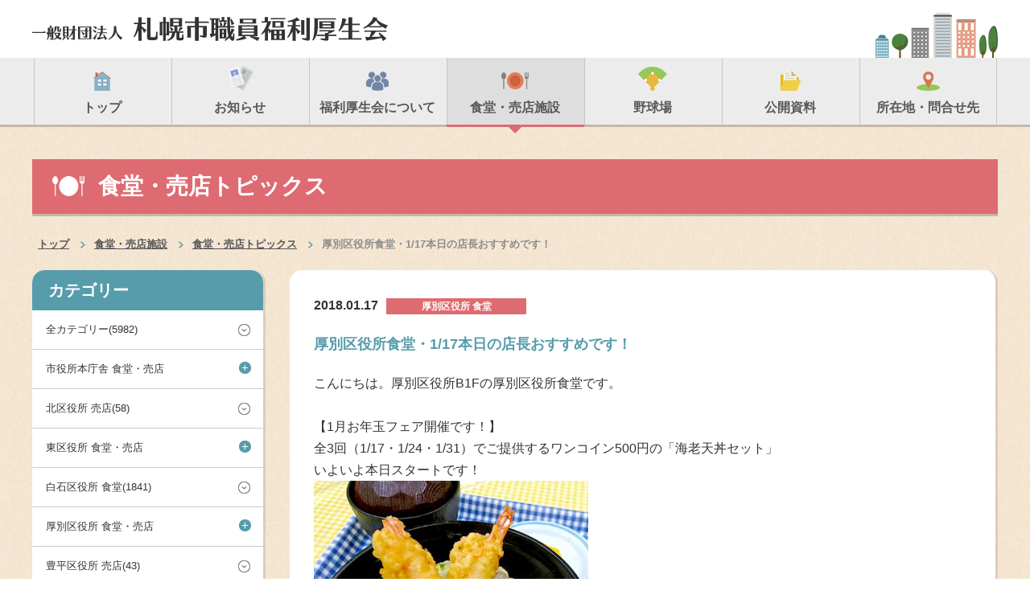

--- FILE ---
content_type: text/html; charset=UTF-8
request_url: https://www.sapporo-fukuri.or.jp/restaurant_shop/topics/1821
body_size: 5294
content:
<!DOCTYPE html>
<html xmlns="http://www.w3.org/1999/xhtml" lang="ja" xml:lang="ja"><!-- InstanceBegin template="/Templates/base.dwt" codeOutsideHTMLIsLocked="false" -->
<head>
<!-- Google Tag Manager -->
<script>(function(w,d,s,l,i){w[l]=w[l]||[];w[l].push({'gtm.start':
new Date().getTime(),event:'gtm.js'});var f=d.getElementsByTagName(s)[0],
j=d.createElement(s),dl=l!='dataLayer'?'&l='+l:'';j.async=true;j.src=
'https://www.googletagmanager.com/gtm.js?id='+i+dl;f.parentNode.insertBefore(j,f);
})(window,document,'script','dataLayer','GTM-WVLX6SN');</script>
<!-- End Google Tag Manager -->

<meta http-equiv="X-UA-Compatible" content="IE=edge">
<meta charset="utf-8">
<!-- InstanceBeginEditable name="doctitle" -->
<title>厚別区役所食堂・1/17本日の店長おすすめです！｜一般財団法人札幌市職員福利厚生会</title>
<!-- InstanceEndEditable -->
<meta name="keywords" content="札幌,食堂,売店,市役所,区役所,ブログ,札幌市職員福利厚生会">
<meta name="description" content="★ディスクリプション★">
<!-- <meta property="og:site_name" content="★サイトタイトル★"> -->
<meta property="og:site_name" content="一般財団法人 札幌市職員福利厚生会">
<meta property="og:title" content="★ページのタイトル★">
<meta property="og:image" content="★Facebook用のイメージURL★">
<meta property="og:type" content="article">
<meta property="og:description" content="">
<meta name="viewport" content="width=1200, maximum-scale=1.0, user-scalable=yes">
<link rel="shortcut icon" href="#">
<link href="https://www.sapporo-fukuri.or.jp/common/css/default.css" rel="stylesheet" media="all">
<link href="https://www.sapporo-fukuri.or.jp/common/css/common.css" rel="stylesheet" media="all">
<link href="https://www.sapporo-fukuri.or.jp/common/css/ppc-slider.css" rel="stylesheet" media="all">
<link href="https://www.sapporo-fukuri.or.jp/common/css/component.css" rel="stylesheet" media="all">
<link href="https://www.sapporo-fukuri.or.jp/common/css/style.css?20220125" rel="stylesheet" media="all">
<link href="https://www.sapporo-fukuri.or.jp/common/css/perfect-scrollbar.css" rel="stylesheet" media="all">
<link href="https://www.sapporo-fukuri.or.jp/common/css/form.css" rel="stylesheet" media="all">
<link href="https://www.sapporo-fukuri.or.jp/common/css/print.css" rel="stylesheet" media="print">
<link href="https://www.sapporo-fukuri.or.jp/common/css/print.css" rel="stylesheet" media="print">
<script src="https://www.sapporo-fukuri.or.jp/common/js/jquery-1.7.1.min.js"></script>
<script src="https://www.sapporo-fukuri.or.jp/common/js/custom.js"></script>
<script src="https://www.sapporo-fukuri.or.jp/common/js/form.js?20230630"></script>
<script type="text/javascript">
$(document).ready(function () {
    function equaliseIt() {
        $('.bottom_box').each(function () {
            var highestBox = 0;
            $('.tile', this).each(function () {
                if ($(this).height() > highestBox)
                    highestBox = $(this).height();
            });

            $('.tile', this).height(highestBox);
        });
    }
    //call the function at page load
    equaliseIt();
});
</script>
<script type="text/javascript">
    $(function() {
    var h = $(window).height();
    $('#slider').css('display','none');
    $('#loader-bg ,#loader').height(h).css('display','block');
});

$(window).load(function () {
    $('#loader-bg').delay(500).fadeOut(600);
    $('#loader').delay(500).fadeOut(300);
    $('#slider').css('display', 'block');
});
</script>
<script>
  (function(i,s,o,g,r,a,m){i['GoogleAnalyticsObject']=r;i[r]=i[r]||function(){
  (i[r].q=i[r].q||[]).push(arguments)},i[r].l=1*new Date();a=s.createElement(o),
  m=s.getElementsByTagName(o)[0];a.async=1;a.src=g;m.parentNode.insertBefore(a,m)
  })(window,document,'script','//www.google-analytics.com/analytics.js','ga');

  ga('create', 'UA-57350052-1', 'auto');
  ga('send', 'pageview');
  ga('send', 'event', 'file', 'click', 'button', true);
</script>
<!-- InstanceBeginEditable name="head" -->
<!-- InstanceEndEditable -->
<!-- InstanceParam name="id" type="text" value="top" -->
<!-- InstanceParam name="class" type="text" value="" -->
<!-- InstanceParam name="pagetitle" type="text" value="" -->
</head>
<body id="restaurant_shop" class="inner">
<!-- Google Tag Manager (noscript) -->
<noscript><iframe src="https://www.googletagmanager.com/ns.html?id=GTM-WVLX6SN"
height="0" width="0" style="display:none;visibility:hidden"></iframe></noscript>
<!-- End Google Tag Manager (noscript) -->
<header>
  <div id="header">
    <div class="headtop">
      <div class="wrap">
        <p class="logo"><a href="https://www.sapporo-fukuri.or.jp/"><img src="https://www.sapporo-fukuri.or.jp/common/images/img_header_logo.png" alt="一般財団法人 札幌市職員福利厚生会"></a></p>        <p class="headcity"><img src="https://www.sapporo-fukuri.or.jp/common/images/img_header_city.png" alt="city"></p>
      </div>
    </div>
    <nav>
      <div class="gnav">
        <div class="wrap">
          <ul>
            <li><a href="https://www.sapporo-fukuri.or.jp"><img src="https://www.sapporo-fukuri.or.jp/common/images/icons/icon_gnav_home.png" alt="トップ"><span>トップ</span></a></li>
            <li><a href="https://www.sapporo-fukuri.or.jp/news"><img src="https://www.sapporo-fukuri.or.jp/common/images/icons/icon_gnav_news.png" alt="お知らせ"><span>お知らせ</span></a></li>
            <li><a href="https://www.sapporo-fukuri.or.jp/about"><img src="https://www.sapporo-fukuri.or.jp/common/images/icons/icon_gnav_about.png" alt="福利厚生会について"><span>福利厚生会について</span></a></li>
            <li><a href="https://www.sapporo-fukuri.or.jp/restaurant_shop"><img src="https://www.sapporo-fukuri.or.jp/common/images/icons/icon_gnav_restaurant_shop.png" alt="食堂・売店施設"><span>食堂・売店施設</span></a></li>
            <li><a href="https://www.sapporo-fukuri.or.jp/stadium"><img src="https://www.sapporo-fukuri.or.jp/common/images/icons/icon_gnav_stadium.png" alt="野球場"><span>野球場</span></a></li>
            <li><a href="https://www.sapporo-fukuri.or.jp/public"><img src="https://www.sapporo-fukuri.or.jp/common/images/icons/icon_gnav_public.png" alt="公開資料"><span>公開資料</span></a></li>
            <li><a href="https://www.sapporo-fukuri.or.jp/access"><img src="https://www.sapporo-fukuri.or.jp/common/images/icons/icon_gnav_location.png" alt="所在地・問合せ先"><span>所在地・問合せ先</span></a></li>
          </ul>
        </div>
      </div>
    </nav>
    <!-- gnav end -->
  </div>
</header>
<!-- header end -->
<main>
  <div id="main">
    <div class="wrap">
      <h1>食堂・売店トピックス</h1>
      <ul class="breadcrumbs">
        <li><a href="https://www.sapporo-fukuri.or.jp/">トップ</a></li>
        <!-- InstanceBeginEditable name="breadcrumbs" -->
        <li><a href="https://www.sapporo-fukuri.or.jp/restaurant_shop">食堂・売店施設</a></li>
        <li><a href="https://www.sapporo-fukuri.or.jp/restaurant_shop_topics">食堂・売店トピックス</a></li>
        <li>厚別区役所食堂・1/17本日の店長おすすめです！</li>
        <!-- InstanceEndEditable -->
      </ul>
       <!-- InstanceBeginEditable name="contents" -->
      <div class="topics detail">
        <div class="left">
  <div class="box_a mab30">
    <div class="category sidebar">
      <p class="head">カテゴリー</p>
      <ul class="catelist slide_down">
        <li class="a link"><a href="https://www.sapporo-fukuri.or.jp/restaurant_shop_topics">全カテゴリー(5982)</a></li>
                <li class="a ">市役所本庁舎 食堂・売店<span class="plusminus">&#43;</span></li>
        <li class="b">
          <ul class="sub">
                          <li>
              <a href="https://www.sapporo-fukuri.or.jp/restaurant_shop/topics/category/shiyakusho_shokudo">
                食堂(1617)              </a>
            </li>
                          <li>
              <a href="https://www.sapporo-fukuri.or.jp/restaurant_shop/topics/category/shiyakusho_baiten">
                売店(539)              </a>
            </li>
                        </ul>
        </li>
                  <li class="a link">
          <a href="https://www.sapporo-fukuri.or.jp/restaurant_shop/topics/category/kita_baiten">
            北区役所 売店(58)          </a>
        </li>
                <li class="a ">東区役所 食堂・売店<span class="plusminus">&#43;</span></li>
        <li class="b">
          <ul class="sub">
                          <li>
              <a href="https://www.sapporo-fukuri.or.jp/restaurant_shop/topics/category/higashi_shokudo">
                食堂(78)              </a>
            </li>
                          <li>
              <a href="https://www.sapporo-fukuri.or.jp/restaurant_shop/topics/category/higashi_baiten">
                売店(40)              </a>
            </li>
                        </ul>
        </li>
                  <li class="a link">
          <a href="https://www.sapporo-fukuri.or.jp/restaurant_shop/topics/category/shiroishi_shokudo">
            白石区役所 食堂(1841)          </a>
        </li>
                <li class="a ">厚別区役所 食堂・売店<span class="plusminus">&#43;</span></li>
        <li class="b">
          <ul class="sub">
                          <li>
              <a href="https://www.sapporo-fukuri.or.jp/restaurant_shop/topics/category/atsubetsu_shokudo">
                食堂(1854)              </a>
            </li>
                          <li>
              <a href="https://www.sapporo-fukuri.or.jp/restaurant_shop/topics/category/atsubetsu_baiten">
                売店(1705)              </a>
            </li>
                        </ul>
        </li>
                  <li class="a link">
          <a href="https://www.sapporo-fukuri.or.jp/restaurant_shop/topics/category/toyohira_baiten">
            豊平区役所 売店(43)          </a>
        </li>
                <li class="a ">清田区役所 食堂・売店<span class="plusminus">&#43;</span></li>
        <li class="b">
          <ul class="sub">
                          <li>
              <a href="https://www.sapporo-fukuri.or.jp/restaurant_shop/topics/category/kiyota_shokudo">
                食堂(66)              </a>
            </li>
                          <li>
              <a href="https://www.sapporo-fukuri.or.jp/restaurant_shop/topics/category/kiyota_baiten">
                売店(43)              </a>
            </li>
                        </ul>
        </li>
                  <li class="a ">南区役所 食堂・売店<span class="plusminus">&#43;</span></li>
        <li class="b">
          <ul class="sub">
                          <li>
              <a href="https://www.sapporo-fukuri.or.jp/restaurant_shop/topics/category/minami_shokudo">
                食堂(76)              </a>
            </li>
                          <li>
              <a href="https://www.sapporo-fukuri.or.jp/restaurant_shop/topics/category/minami_baiten">
                売店(40)              </a>
            </li>
                        </ul>
        </li>
                  <li class="a link">
          <a href="https://www.sapporo-fukuri.or.jp/restaurant_shop/topics/category/nishi_baiten">
            西区役所 売店(58)          </a>
        </li>
                <li class="a link">
          <a href="https://www.sapporo-fukuri.or.jp/restaurant_shop/topics/category/teine_shokudo">
            手稲区役所 食堂(67)          </a>
        </li>
                <li class="a link">
          <a href="https://www.sapporo-fukuri.or.jp/restaurant_shop/topics/category/gesuido_baiten">
            下水道河川局庁舎 売店(34)          </a>
        </li>
              </ul>
    </div>
  </div>
  <div class="box_a">
    <div class="articles sidebar">
      <p class="head">最新の記事</p>
      <div class="pad20">
        <dl>
                    <dt>2026.01.23</dt>
          <dd><a href="https://www.sapporo-fukuri.or.jp/restaurant_shop/topics/68240">厚別区役所食堂・売店　1/23（金）本日の定食ご案内♪　併設売店では食堂店長手造りお弁当、切手印紙・事業所用プリペイドごみ袋も販売しております。</a></dd>
                    <dt>2026.01.23</dt>
          <dd><a href="https://www.sapporo-fukuri.or.jp/restaurant_shop/topics/68232">白石区役所食堂　1/23（金）本日の定食ご案内！　テイクアウト弁当ご予約もお待ちしております。</a></dd>
                    <dt>2026.01.22</dt>
          <dd><a href="https://www.sapporo-fukuri.or.jp/restaurant_shop/topics/68212">厚別区役所食堂・売店　1/22（木）本日の定食ご案内♪　併設売店では食堂店長手造りお弁当、切手印紙・事業所用プリペイドごみ袋も販売しております。</a></dd>
                    <dt>2026.01.22</dt>
          <dd><a href="https://www.sapporo-fukuri.or.jp/restaurant_shop/topics/68216">白石区役所食堂　1/22（木）本日の定食ご案内！　テイクアウト弁当ご予約もお待ちしております。</a></dd>
                    <dt>2026.01.16</dt>
          <dd><a href="https://www.sapporo-fukuri.or.jp/restaurant_shop/topics/68142">今日のおすすめ日替わりランチをご紹介します</a></dd>
                  </dl>
      </div>
    </div>
  </div>
</div>
        <div class="right">
          <div class="box_a">
            <div class="block">
              <div class="topic_list">
                                <p class="date">2018.01.17</p>
                <p class="cate_div"><span class="cate_name">厚別区役所 食堂</span></p>
                <p class="title">厚別区役所食堂・1/17本日の店長おすすめです！</p>
                                                  <div class="descrip">
                  <p class="text"><p>こんにちは。厚別区役所B1Fの厚別区役所食堂です。</p>
<p>&nbsp;</p>
<p>【1月お年玉フェア開催です！】</p>
<p>全3回（1/17・1/24・1/31）でご提供するワンコイン500円の「海老天丼セット」</p>
<p>いよいよ本日スタートです！</p>
<p><img decoding="async" width="341" height="316" class="alignnone wp-image-1823" alt="" src="https://www.sapporo-fukuri.or.jp/prod/wp-content/uploads/2018/01/atsubetsu20180117-3_IMG_3986-e1516155501247-480x445.jpg" srcset="https://www.sapporo-fukuri.or.jp/prod/wp-content/uploads/2018/01/atsubetsu20180117-3_IMG_3986-e1516155501247-480x445.jpg 480w, https://www.sapporo-fukuri.or.jp/prod/wp-content/uploads/2018/01/atsubetsu20180117-3_IMG_3986-e1516155501247-768x713.jpg 768w, https://www.sapporo-fukuri.or.jp/prod/wp-content/uploads/2018/01/atsubetsu20180117-3_IMG_3986-e1516155501247.jpg 944w" sizes="(max-width: 341px) 100vw, 341px" /></p>
<p>↑ポスターとエビの数が違う？</p>
<p>申し訳ございません。当店では勝手ながらポスター制作時のエビ天から「大エビ天」</p>
<p>に変更させて戴きました。天ぷら数も増やして今日は大サービスさせて戴きます。</p>
<p>フェアならではのおトクなセットです。</p>
<p>【とくとくランチ】の券売機ボタンでご注文お待ちしています！</p>
<p>&nbsp;</p>
<p>他の定食もフェアに負けておりません。</p>
<p>本日の店長おすすめランチをご紹介いたします。</p>
<p>その1【びっくりランチ】牛肉ビビンバ定食550円！</p>
<p><img decoding="async" loading="lazy" width="480" height="419" class="alignnone size-medium wp-image-1824" alt="" src="https://www.sapporo-fukuri.or.jp/prod/wp-content/uploads/2018/01/atsubetsu20180117-1_IMG_3983-e1516155521363-480x419.jpg" srcset="https://www.sapporo-fukuri.or.jp/prod/wp-content/uploads/2018/01/atsubetsu20180117-1_IMG_3983-e1516155521363-480x419.jpg 480w, https://www.sapporo-fukuri.or.jp/prod/wp-content/uploads/2018/01/atsubetsu20180117-1_IMG_3983-e1516155521363-768x671.jpg 768w, https://www.sapporo-fukuri.or.jp/prod/wp-content/uploads/2018/01/atsubetsu20180117-1_IMG_3983-e1516155521363-1024x894.jpg 1024w, https://www.sapporo-fukuri.or.jp/prod/wp-content/uploads/2018/01/atsubetsu20180117-1_IMG_3983-e1516155521363.jpg 1091w" sizes="(max-width: 480px) 100vw, 480px" /></p>
<p>&nbsp;</p>
<p>その2【バランスランチ】鮭のバター焼きセット580円！</p>
<p><img decoding="async" loading="lazy" width="480" height="425" class="alignnone size-medium wp-image-1825" alt="" src="https://www.sapporo-fukuri.or.jp/prod/wp-content/uploads/2018/01/atsubetsu20180117-2_IMG_3984-e1516155548171-480x425.jpg" srcset="https://www.sapporo-fukuri.or.jp/prod/wp-content/uploads/2018/01/atsubetsu20180117-2_IMG_3984-e1516155548171-480x425.jpg 480w, https://www.sapporo-fukuri.or.jp/prod/wp-content/uploads/2018/01/atsubetsu20180117-2_IMG_3984-e1516155548171-768x679.jpg 768w, https://www.sapporo-fukuri.or.jp/prod/wp-content/uploads/2018/01/atsubetsu20180117-2_IMG_3984-e1516155548171.jpg 995w" sizes="(max-width: 480px) 100vw, 480px" /></p>
<p>その3【昼食膳】生ちらし丼680円！</p>
<p><img decoding="async" loading="lazy" width="480" height="360" class="alignnone size-medium wp-image-1826" alt="" src="https://www.sapporo-fukuri.or.jp/prod/wp-content/uploads/2018/01/atsubetsu20180117-4_IMG_3988-480x360.jpg" srcset="https://www.sapporo-fukuri.or.jp/prod/wp-content/uploads/2018/01/atsubetsu20180117-4_IMG_3988-480x360.jpg 480w, https://www.sapporo-fukuri.or.jp/prod/wp-content/uploads/2018/01/atsubetsu20180117-4_IMG_3988-160x120.jpg 160w, https://www.sapporo-fukuri.or.jp/prod/wp-content/uploads/2018/01/atsubetsu20180117-4_IMG_3988-768x576.jpg 768w, https://www.sapporo-fukuri.or.jp/prod/wp-content/uploads/2018/01/atsubetsu20180117-4_IMG_3988-1024x768.jpg 1024w, https://www.sapporo-fukuri.or.jp/prod/wp-content/uploads/2018/01/atsubetsu20180117-4_IMG_3988.jpg 1280w" sizes="(max-width: 480px) 100vw, 480px" /></p>
<p>&nbsp;</p>
<p>◎「ライス少なめで」など、お好みに対応致します。</p>
<p>ご慮なくスタッフまでお声がけください。</p>
<p>ほかにも「麺はやわらかめ・固め」「ネギ抜き」「紅ショウガ抜き」などいろいろ</p>
<p>対応いたします。</p>
<p><img decoding="async" loading="lazy" width="213" height="75" class="alignnone wp-image-1170" alt="" src="https://www.sapporo-fukuri.or.jp/prod/wp-content/uploads/2017/12/siroisi-1_IMG_3382-e1512440341638-480x169.jpg" /></p>
<p>↑　このようなフダをいろいろカウンターにご用意しています。</p>
<p>トレーに乗せてご利用ください。</p>
<p>&nbsp;</p>
<p>ほかにも今の季節にピッタリなあたたかい麺類など、メニュー盛りだくさんで<br />
お待ちしています。（こちら↓のメニュー表ご覧ください）<br />
<a href="https://www.sapporo-fukuri.or.jp/prod/wp-content/uploads/2017/11/menu_atsubetsu.pdf">https://www.sapporo-fukuri.or.jp/prod/wp-content/uploads/2017/11/menu_atsubetsu.pdf</a></p>
<p>&nbsp;</p>
<p>週間定食メニューは、コチラのリンクから「厚別区役所食堂」をお選びください（^^）</p>
<p><a href="https://www.sapporo-fukuri.or.jp/restaurant_shop">https://www.sapporo-fukuri.or.jp/restaurant_shop</a></p>
<p>&nbsp;</p>
<p>バランスの取れたお食事で健康的な生活を！</p>
<p>厚別区役所食堂は、皆さまをおいしいお食事で応援します！</p>
</p>
                </div>
                              </div>
              <!-- topic_list end -->
            </div>
            <!-- block end -->
            <p class="btn_back"><a href="https://www.sapporo-fukuri.or.jp/restaurant_shop_topics">一覧へ戻る</a></p>
          </div>
        </div>
      </div>
      <!-- InstanceEndEditable --> </div>
    <!-- wrap end -->
  </div>
</main>
<!-- main end -->
<footer>
  <div id="footer">
    <div class="fnavbox">
      <div class="fnav">
    <div class="ptop wrap">
          <p class="pagetop"> <img src="https://www.sapporo-fukuri.or.jp/common/images/icons/icon_pagetop_white_up.png" alt="pagetop"></p>
        </div>
        <div class="wrap">
          <ul>
            <li><a href="https://www.sapporo-fukuri.or.jp/">トップ</a></li>
            <li><a href="https://www.sapporo-fukuri.or.jp/news">お知らせ</a></li>
            <li><a href="https://www.sapporo-fukuri.or.jp/about">福利厚生会について</a></li>
            <li><a href="https://www.sapporo-fukuri.or.jp/restaurant_shop">食堂・売店施設</a>
              <ul class="sub">
                <li><a href="https://www.sapporo-fukuri.or.jp/restaurant_shop_topics">食堂・売店トピックス</a></li>
              </ul>
            </li>
            <li><a href="https://www.sapporo-fukuri.or.jp/stadium">野球場</a></li>
            <li><a href="https://www.sapporo-fukuri.or.jp/public">公開資料</a></li>
            <li><a href="https://www.sapporo-fukuri.or.jp/access">所在地・問合せ先</a></li>
          </ul>
        </div>
      </div>
    </div>
    <div class="copy">
      <div class="wrap">
        <p>(C)一般財団法人 札幌市職員福利厚生会</p>
      </div>
    </div>
  </div>
</footer>
<!-- footer end -->
<script src="https://www.sapporo-fukuri.or.jp/common/js/jquery-2.2.0.js"></script>
<script src="https://www.sapporo-fukuri.or.jp/common/js/perfect-scrollbar.jquery.js"></script>
<script type="text/javascript">
$('.scrollbox').perfectScrollbar();
</script>
</body>
<!-- InstanceEnd -->
</html>


--- FILE ---
content_type: text/css
request_url: https://www.sapporo-fukuri.or.jp/common/css/ppc-slider.css
body_size: 668
content:
@charset "utf-8";
.slider-wrapper {
    position: relative;
    width: 930px;
    height: 404px;
}
.ppcSlider {
    width: 930px;
    height: 404px;
    overflow: hidden;
    position: relative;
    background: #fff url(../../images/loading.gif) no-repeat 50% 50%;
    border: 5px solid #FFF;
    box-sizing: border-box;
}
.ppcSlider .item {
    position: absolute;
    top: 0px;
    left: 0px;
}
.controlNav {
    text-align: center;
    float: right;
    width: 100%;
    position: absolute;
    bottom: 0;
}
.controlNav a {
    display: inline-block;
    width: 7px;
    height: 7px;
    border: 1px solid #FFF;
    margin: 0 5px;
    overflow: hidden;
    cursor: pointer;
    border-radius: 50%;
    line-height: 2;
}
.controlNav a.active {
    background: #FFF;
}
a.nav {
    display: block;
    width: 7px;
    height: 7px;
    background: url(../../images/arrows.png) no-repeat;
    text-indent: -9999px;
    border-radius: 100%;
    border: 0;
    position: absolute;
    top: 50%;
    margin-top: -27px;
    cursor: pointer;
}
a.nextNav {
    background-position: -32px 0;
    right: -23px;
}
a.prevNav {
    left: -23px;
}
.cap-div {
    position: absolute;
    z-index: 1;
    top: 30px;
    left: 0;
    right: 0;
    text-align: center;
    width: 920px;
}
.cap-div {
    -webkit-animation-duration: .6s;
    animation-duration: .6s;
    -webkit-animation-fill-mode: both;
    animation-fill-mode: both;
    -webkit-animation-name: fadeOutLeft;
    animation-name: fadeOutLeft;
    -webkit-animation-delay: 1s;
    animation-delay: 1s;
    ;
    -webkit-animation-name: fadeInLeft;
    animation-name: fadeInLeft;
}
.cap-div {
}
 @-webkit-keyframes fadeInLeft {
 0% {
 opacity: 0;
 -webkit-transform: translate3d(-100%, 0, 0);
 transform: translate3d(-100%, 0, 0);
}
 100% {
 opacity: 1;
 -webkit-transform: none;
 transform: none;
}
}
 @keyframes fadeInLeft {
 0% {
 opacity: 0;
 -webkit-transform: translate3d(-100%, 0, 0);
 transform: translate3d(-100%, 0, 0);
}
 100% {
 opacity: 1;
 -webkit-transform: none;
 transform: none;
}
}
 @-webkit-keyframes fadeOutLeft {
 0% {
 opacity: 1;
}
 100% {
 opacity: 0;
 -webkit-transform: translate3d(-100%, 0, 0);
 transform: translate3d(-100%, 0, 0);
}
}
 @keyframes fadeOutLeft {
 0% {
 opacity: 1;
}
 100% {
 opacity: 0;
 -webkit-transform: translate3d(-100%, 0, 0);
 transform: translate3d(-100%, 0, 0);
}
}
#loading {
    position: absolute;
    left: 0;
    top: 40%;
    right: 0;
    text-align: center;
}
#loader-bg {
    position: absolute;
    width: 100%;
    top: 0;
    left: 0px;
    right: 0;
    background: #FFF;
    z-index: 2;
    bottom: 0;
    height: auto !important;
}


--- FILE ---
content_type: application/javascript
request_url: https://www.sapporo-fukuri.or.jp/common/js/form.js?20230630
body_size: 1634
content:
$(function() {
  // form input selected
  $(document).on('click', 'input[type="radio"], input[type="checkbox"]', function() {
    const inputType = $(this).attr('type');
    const inputName = $(this).attr('name');
    const isChecked = $(this).prop('checked');
    const $label = $(this).closest('label');
    if($label.length > 0) {
      switch (inputType) {
        case 'radio':
          $('input[name="'+inputName+'"]').parents('label').removeClass('is-selected');
          $label.addClass('is-selected');
          break;
        case 'checkbox':
          if(isChecked) {
            $label.addClass('is-selected');
          } else {
            $label.removeClass('is-selected');
          }
          break;
        default:
          break;
      }
    }
  });

  $('.day-box').on('click', function() {
    const number = $(this).find('.day-number').text();
    const ym = $(this).parents('.monthly-calendar').find('caption').text();
    if (number && ym) {
      $('#p-form__day').val(ym + number + '日');
    }
  });

  // 随時申し込みフォームで申し込み区分でキャンセルを選択したときには、キャンセル項目を必須項目にする
  $('.jsIsApplication').on('click', function () {
    const selectValue = $(this).val();
    console.log("click")
    switch(selectValue) {
      case '新規で申込する':
        $('.jsCencelReason').removeClass('p-formContent__title--require');
        break;

      case '申込済の予約をキャンセルする':
        $('.jsCencelReason').addClass('p-formContent__title--require');
        break;
    }
  });

  // 随時申し込みフォームで会員を選択したときには、会員番号を必須項目にする
  $('.jsIsMember').on('click', function () {
    const selectValue = $(this).val();

    switch(selectValue) {
      case '福利厚生会会員':
        $('.jsMemberNumber').addClass('p-formContent__title--require');
        break;

      case '一般':
        $('.jsMemberNumber').removeClass('p-formContent__title--require');
        break;
    }
  });

  if ($('.mw_wp_form_confirm').length) {
    $('.c-input--select').each((i, el) => {
      if ($(el).text().trim() == '選択してください') {
      $(el).text('-');
      }
    });
  }

  $('.jsAirDatepicker').each((i,el) => {
    console.log("this", $(el))
    $(el).addClass('jsAirDatepicker-' + i);

    new AirDatepicker('.jsAirDatepicker-' + i, {
      locale: {
        days: ['日曜日','月曜日', '火曜日', '水曜日', '木曜日', '金曜日', '土曜日'],
        daysShort: ['日','月', '火', '水', '木', '金', '土'],
        daysMin: ['日','月', '火', '水', '木', '金', '土'],
        months: ['1月','2月','3月','4月','5月','6月', '7月','8月','9月','10月','11月','12月'],
        monthsShort: ['1','2','3','4','5','6', '7','8','9','10','11','12'],
        today: '今日',
        clear: 'クリア',
        dateFormat: 'yyyy/M/d',
        timeFormat: 'hh:mm',
        firstDay: 0,
      },
      minDate: new Date(entryStartDate),
      maxDate: new Date(entryEndDate),
      // disabledDates: [
      //   new Date(entryStartDate),
      //   new Date(entryEndDate)
      // ],
      isMobile: true,
      autoClose: true,
      // timezone: '+0900',
      timezone: Intl.DateTimeFormat().resolvedOptions().timeZone,
    });
  });
  console.log("time",Intl.DateTimeFormat().resolvedOptions().timeZone)

  $('.jsFormResetButton').on('click', function() {

    // type
    $(this).parents('dd').find('input[type="radio"]').each((i,el) => {
      $(el).prop('checked', false);
      $(el).closest('label').removeClass('is-selected');
    });

    // calendar
    $(this).parents('dd').find('input[type="text"]').each((i,el) => {
      if ($(el).hasClass('jsAirDatepicker')) {
        $(el).val('');
      }
    });

    // select
    $(this).parents('dd').find('select').each((i,el) => {
      $(el).find('option:selected').prop('selected', false);
    });
  });

  $('.jsFormAreaResetButton').on('click', function() {
    $(this).parents('.p-formContent-blok').find('input[type="radio"]').each((i,el) => {
      $(el).prop('checked', false);
      $(el).closest('label').removeClass('is-selected');
    });
    $(this).parents('.p-formContent-blok').find('input[type="checkbox"]').each((i,el) => {
      $(el).prop('checked', false);
      $(el).closest('label').removeClass('is-selected');
    });
    $(this).parents('.p-formContent-blok').find('input[type="text"]').each((i,el) => {
      $(el).val('');
    });
  });
});

$(window).scroll(function() {
});

$(window).on('load', function() {
  $('input[type="radio"]').each((i, el) => {
    const isChecked = $(el).prop('checked');
    const $label = $(el).closest('label');
    if (isChecked) {
      $label.addClass('is-selected');
    }
  });

  $('.jsIsMember').each((i, el) => {
    const selectValue = $(el).val();
    const isChecked = $(el).prop('checked');

    if (!isChecked) return;

    switch(selectValue) {
      case '福利厚生会会員':
        $('.jsMemberNumber').addClass('p-formContent__title--require');
        break;

      case '一般':
        $('.jsMemberNumber').removeClass('p-formContent__title--require');
        break;
    }
  });

  var formSendFlag = false;
  $('.mw_wp_form_confirm').on('click', 'button[name="send"]', function() {
    if (formSendFlag) {
      $('button[name="send"]').prop('disabled', true).text('送信中...');
    } else {
      $('button[name="send"]').text('送信中...');
    }
    formSendFlag = true;
  });
});
